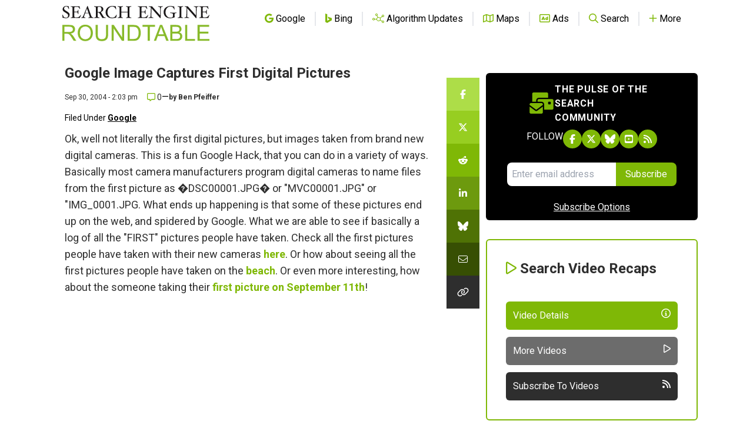

--- FILE ---
content_type: text/html; charset=utf-8
request_url: https://www.google.com/recaptcha/api2/aframe
body_size: 268
content:
<!DOCTYPE HTML><html><head><meta http-equiv="content-type" content="text/html; charset=UTF-8"></head><body><script nonce="7WXFu0LSThV6Z6z27YFFgA">/** Anti-fraud and anti-abuse applications only. See google.com/recaptcha */ try{var clients={'sodar':'https://pagead2.googlesyndication.com/pagead/sodar?'};window.addEventListener("message",function(a){try{if(a.source===window.parent){var b=JSON.parse(a.data);var c=clients[b['id']];if(c){var d=document.createElement('img');d.src=c+b['params']+'&rc='+(localStorage.getItem("rc::a")?sessionStorage.getItem("rc::b"):"");window.document.body.appendChild(d);sessionStorage.setItem("rc::e",parseInt(sessionStorage.getItem("rc::e")||0)+1);localStorage.setItem("rc::h",'1769077269226');}}}catch(b){}});window.parent.postMessage("_grecaptcha_ready", "*");}catch(b){}</script></body></html>